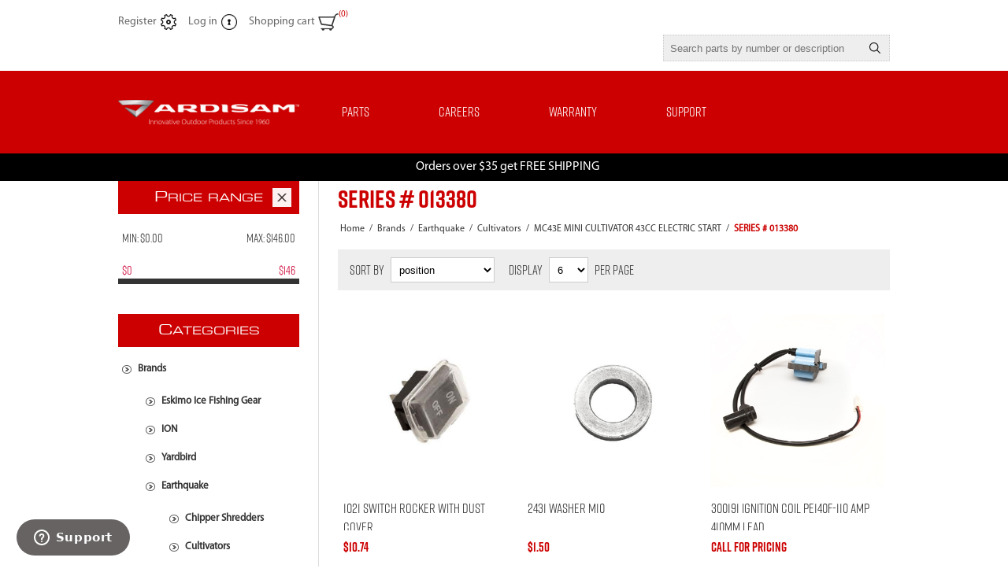

--- FILE ---
content_type: text/html; charset=utf-8
request_url: https://ardisam.com/parts-structure-1462
body_size: 12731
content:



<!DOCTYPE html>
<html lang="en" dir="ltr" class="html-category-page">
<head>
    <title>Ardisam Inc.. SERIES # 013380</title>
    <meta http-equiv="Content-type" content="text/html;charset=UTF-8" />
    <meta name="description" content="" />
    <meta name="keywords" content="" />
    <meta name="generator" content="nopCommerce" />
    <meta name="viewport" content="width=device-width, initial-scale=1.0, minimum-scale=1.0, maximum-scale=2.0" />
    
    

    
    
    
    
    

    


    

    <link rel="stylesheet" type="text/css" href="/css/k9t4qyppdftykh-ibbwtaw.styles.css?v=Y7zALnrxt7INuwOHxGh8nnNm-dg" />
    
    
    
    
    <link rel="shortcut icon" href="/icons/icons_25/32x32-ardisam-favicon.ico">
    
    
    <!--Powered by nopCommerce - https://www.nopCommerce.com-->
    <link rel="stylesheet" href="https://use.typekit.net/vst7pxw.css">
<link rel="stylesheet" href="/Themes/Traction/Content/css/Homepage.Head.styles.css">
	<!-- Start of ardisam Zendesk Widget script -->
<script id="ze-snippet" src="https://static.zdassets.com/ekr/snippet.js?key=05838728-8c32-4229-bd06-f0259073faa1"></script>
<!-- End of ardisam Zendesk Widget script -->
</head>
<body>
    <input name="__RequestVerificationToken" type="hidden" value="CfDJ8KJBGKwtC6JEpfaxa3clnl3KfuXfbs5pCCfd9WfAJaJRDjaPXVBLWZHdHD-P8fe-tVsv04pnD-RxBBWXRYW6UothKJjcifbSLuuAiGLKssm7isUH2EvQEGeGsqWNKo_R4YsDMuIfn68GzjTrwgedPmY" />
    


<div class="ajax-loading-block-window" style="display: none">
</div>
<div id="dialog-notifications-success" role="status" aria-live="polite" aria-atomic="true" title="Notification" style="display:none;">
</div>
<div id="dialog-notifications-error" role="alert" aria-live="assertive" aria-atomic="true" title="Error" style="display:none;">
</div>
<div id="dialog-notifications-warning" role="alert" aria-live="assertive" aria-atomic="true" title="Warning" style="display:none;">
</div>
<div id="bar-notification" class="bar-notification-container" role="status" aria-live="polite" aria-atomic="true" data-close="Close">
</div>


<div class="master-wrapper-page  ">
    
<div class="header">
    
    <div class="header-links-wrapper">
        
<div class="header-links">
    <ul>
        
                <li><a href="/register?returnUrl=%2Fparts-structure-1462" class="ico-register">Register</a></li>
            <li><a href="/login?returnUrl=%2Fparts-structure-1462" class="ico-login">Log in</a></li>
            <li id="topcartlink">
                <a href="/cart" class="ico-cart">
                    <span class="cart-label">Shopping cart</span>
                    <span class="cart-qty">(0)</span>
                </a>
                

<div id="flyout-cart" class="flyout-cart">
    <div class="mini-shopping-cart">
        <div class="count">
You have no items in your shopping cart.        </div>
    </div>
</div>

            </li>
        
    </ul>
</div>

        <div class="header-selectors-wrapper">
            
            
            
            
            <div class="search-box-reference"></div>
        </div>
    </div>  
    <div class="search-box store-search-box">
    	

<form method="get" id="small-search-box-form" action="/search">
        <input type="text" class="search-box-text" id="small-searchterms" autocomplete="off" name="q" placeholder="Search parts by number or description" aria-label="Search parts by number or description" />


   






<input type="hidden" class="instantSearchResourceElement"
       data-highlightFirstFoundElement="false"
       data-minKeywordLength="3"
       data-defaultProductSortOption="0"
       data-instantSearchUrl="/instantSearchFor"
       data-searchPageUrl="/search"
       data-searchInProductDescriptions="false"
       data-numberOfVisibleProducts="5"
       data-noResultsResourceText="No Results"/>

        <button type="submit" class="button-1 search-box-button">Search</button>
        
</form>
    </div>
    
</div>
    <div class="overlayOffCanvas"></div>
    <div class="responsive-nav-wrapper-parent">
        <div class="responsive-nav-wrapper">
            <div class="responsive-nav-inner">
                <div class="personal-button" id="header-links-opener">
                    <span>Personal menu</span>
                </div>
                <div class="menu-title">
                    <span>Menu</span>
                </div>
                <div class="search-wrap">
                    <span>Search</span>
                </div>
                <div class="filters-button">
                    <span>Filters</span>
                </div>
            </div>
        </div>
    </div>
    <div class="subheader-wrapper">
        <div class="logo-wrapper">
            <div class="header-logo">
                


<a href="/" class="logo">


<img alt="Ardisam Inc." title="Ardisam Inc." src="https://ardisam.com/images/thumbs/0011011_both-ardisam-logo-footer.png" /></a>
            </div>
        </div>
        <div class="justAFixingDivBefore"></div>
        <div class="headerMenuParent">
            <div class="header-menu">
                <div class="close-menu">
                    <span>Close</span>
                </div>











    <ul class="mega-menu"
        data-isRtlEnabled="false"
        data-enableClickForDropDown="true">


<li class="  ">

    <a href="/parts" class="" title="Parts" ><span> Parts</span></a>

</li>

<li class="  ">

    <a href="/Careers" class="" title="Careers" ><span> Careers</span></a>

</li>

<li class="  has-sublist">

    <a href="/" class="with-subcategories" title="Warranty" ><span> Warranty</span></a>

        <div class="plus-button"></div>
        <div class="sublist-wrap">
            <ul class="sublist">
                <li class="back-button">
                    <span>Back</span>
                </li>


<li class="  ">

    <a href="/warrantyregistration/register" class="" title="Warranty Registration" ><span> Warranty Registration</span></a>

</li>

<li class="  ">

    <a href="/warrantyclaim" class="" title="Warranty Claim" ><span> Warranty Claim</span></a>

</li>            </ul>
        </div>
</li>

<li class="  has-sublist">

    <a href="/Contact" class="with-subcategories" title="Support" ><span> Support</span></a>

        <div class="plus-button"></div>
        <div class="sublist-wrap">
            <ul class="sublist">
                <li class="back-button">
                    <span>Back</span>
                </li>


<li class="  ">

    <a href="/Contact" class="" title="Contact Us" ><span> Contact Us</span></a>

</li>

<li class="  ">

    <a href="https://ardisam.com/locations/our-locations" class="" title="Ardisam Locations" ><span> Ardisam Locations</span></a>

</li>

<li class="  ">

    <a href="/rma-request" class="" title="RMA Request" ><span> RMA Request</span></a>

</li>

<li class="  ">

    <a href="/locations/find-a-servicecenter" class="" title="Find a Service Center" ><span> Find a Service Center</span></a>

</li>

<li class="  ">

    <a href="/faq" class="" title="FAQs" ><span> FAQs</span></a>

</li>

<li class="  ">

    <a href="/canadian-distributors" class="" title="Canadian Distributors" ><span> Canadian Distributors</span></a>

</li>            </ul>
        </div>
</li>
        
    </ul>
    <div class="menu-title"><span>Menu</span></div>
    <ul class="mega-menu-responsive">


<li class="  ">

    <a href="/parts" class="" title="Parts" ><span> Parts</span></a>

</li>

<li class="  ">

    <a href="/Careers" class="" title="Careers" ><span> Careers</span></a>

</li>

<li class="  has-sublist">

    <a href="/" class="with-subcategories" title="Warranty" ><span> Warranty</span></a>

        <div class="plus-button"></div>
        <div class="sublist-wrap">
            <ul class="sublist">
                <li class="back-button">
                    <span>Back</span>
                </li>


<li class="  ">

    <a href="/warrantyregistration/register" class="" title="Warranty Registration" ><span> Warranty Registration</span></a>

</li>

<li class="  ">

    <a href="/warrantyclaim" class="" title="Warranty Claim" ><span> Warranty Claim</span></a>

</li>            </ul>
        </div>
</li>

<li class="  has-sublist">

    <a href="/Contact" class="with-subcategories" title="Support" ><span> Support</span></a>

        <div class="plus-button"></div>
        <div class="sublist-wrap">
            <ul class="sublist">
                <li class="back-button">
                    <span>Back</span>
                </li>


<li class="  ">

    <a href="/Contact" class="" title="Contact Us" ><span> Contact Us</span></a>

</li>

<li class="  ">

    <a href="https://ardisam.com/locations/our-locations" class="" title="Ardisam Locations" ><span> Ardisam Locations</span></a>

</li>

<li class="  ">

    <a href="/rma-request" class="" title="RMA Request" ><span> RMA Request</span></a>

</li>

<li class="  ">

    <a href="/locations/find-a-servicecenter" class="" title="Find a Service Center" ><span> Find a Service Center</span></a>

</li>

<li class="  ">

    <a href="/faq" class="" title="FAQs" ><span> FAQs</span></a>

</li>

<li class="  ">

    <a href="/canadian-distributors" class="" title="Canadian Distributors" ><span> Canadian Distributors</span></a>

</li>            </ul>
        </div>
</li>
        
    </ul>
            </div>
        </div>
    </div>
	
<div class="promotion-banner">
    <p>Orders over $35 get FREE SHIPPING</p>
</div>
    
    <div class="master-wrapper-content" id="main" role="main">
        
        


    
    
    
    

<div class="ajaxCartInfo" data-getAjaxCartButtonUrl="/NopAjaxCart/GetAjaxCartButtonsAjax"
     data-productPageAddToCartButtonSelector=".add-to-cart-button"
     data-productBoxAddToCartButtonSelector=".product-box-add-to-cart-button"
     data-productBoxProductItemElementSelector=".product-item"
     data-useNopNotification="False"
     data-nopNotificationCartResource="The product has been added to your &lt;a href=&quot;/cart&quot;&gt;shopping cart&lt;/a&gt;"
     data-nopNotificationWishlistResource="The product has been added to your &lt;a href=&quot;/wishlist&quot;&gt;wishlist&lt;/a&gt;"
     data-enableOnProductPage="True"
     data-enableOnCatalogPages="True"
     data-miniShoppingCartQuatityFormattingResource="({0})"
     data-miniWishlistQuatityFormattingResource="({0})"
     data-addToWishlistButtonSelector=".add-to-wishlist-button">
</div>

<input id="addProductVariantToCartUrl" name="addProductVariantToCartUrl" type="hidden" value="/AddProductFromProductDetailsPageToCartAjax" />
<input id="addProductToCartUrl" name="addProductToCartUrl" type="hidden" value="/AddProductToCartAjax" />
<input id="miniShoppingCartUrl" name="miniShoppingCartUrl" type="hidden" value="/MiniShoppingCart" />
<input id="flyoutShoppingCartUrl" name="flyoutShoppingCartUrl" type="hidden" value="/NopAjaxCartFlyoutShoppingCart" />
<input id="checkProductAttributesUrl" name="checkProductAttributesUrl" type="hidden" value="/CheckIfProductOrItsAssociatedProductsHasAttributes" />
<input id="getMiniProductDetailsViewUrl" name="getMiniProductDetailsViewUrl" type="hidden" value="/GetMiniProductDetailsView" />
<input id="flyoutShoppingCartPanelSelector" name="flyoutShoppingCartPanelSelector" type="hidden" value="#flyout-cart" />
<input id="shoppingCartMenuLinkSelector" name="shoppingCartMenuLinkSelector" type="hidden" value=".cart-qty" />
<input id="wishlistMenuLinkSelector" name="wishlistMenuLinkSelector" type="hidden" value="span.wishlist-qty" />














<div id="product-ribbon-info" data-productid="0"
     data-productboxselector=".product-item, .item-holder"
     data-productboxpicturecontainerselector=".picture, .item-picture"
     data-productpagepicturesparentcontainerselector=".product-essential"
     data-productpagebugpicturecontainerselector=".picture"
     data-retrieveproductribbonsurl="/RetrieveProductRibbons">
</div>

    
    
    
    
    
    
    
    
    
    

<div class="quickViewData" data-productselector=".product-item"
     data-productselectorchild=".picture"
     data-retrievequickviewurl="/quickviewdata"
     data-quickviewbuttontext="Quick View"
     data-quickviewbuttontitle="Quick View"
     data-isquickviewpopupdraggable="True"
     data-enablequickviewpopupoverlay="True"
     data-accordionpanelsheightstyle="content"
     data-getquickviewbuttonroute="/getquickviewbutton">
</div>
        <div class="ajax-loading-block-window" style="display: none">
            <div class="loading-image">
            </div>
        </div>
        <div class="master-column-wrapper">
            <div class="center-2">
    
    




<div class="page category-page">
    <div class="page-title">
        <h1>SERIES # 013380</h1>
    </div>
        <div class="breadcrumb">
            <ul>
                <li>
                    <a href="/" title="Home">Home</a>
                    <span class="delimiter">/</span>
                </li>
                    <li>
                            <a href="/brands" title="Brands">
                                <span>Brands</span>
                            </a>
                            <span class="delimiter">/</span>
                    </li>
                    <li>
                            <a href="/earthquake-2" title="Earthquake">
                                <span>Earthquake</span>
                            </a>
                            <span class="delimiter">/</span>
                    </li>
                    <li>
                            <a href="/cultivators" title="Cultivators">
                                <span>Cultivators</span>
                            </a>
                            <span class="delimiter">/</span>
                    </li>
                    <li>
                            <a href="/mc43e-mini-cultivator-43cc-electric-start" title="MC43E MINI CULTIVATOR 43CC ELECTRIC START">
                                <span>MC43E MINI CULTIVATOR 43CC ELECTRIC START</span>
                            </a>
                            <span class="delimiter">/</span>
                    </li>
                    <li>
                            <strong class="current-item">SERIES # 013380</strong>
                            <span id="/parts-structure-1462"></span>
                    </li>
            </ul>
                
        </div>
    <div class="page-body">
        
        
        
        
        

<div class="product-selectors">


        <div class="product-sorting">
            <span>Sort by</span>
            <select aria-label="Select product sort order" id="products-orderby" name="products-orderby"><option selected="selected" value="0">Position</option>
<option value="5">Name: A to Z</option>
<option value="6">Name: Z to A</option>
<option value="10">Price: Low to High</option>
<option value="11">Price: High to Low</option>
<option value="15">Created on</option>
</select>
        </div>
        

        <div class="product-page-size">
            <span>Display</span>
            <select aria-label="Select number of products per page" id="products-pagesize" name="products-pagesize"><option value="3">3</option>
<option selected="selected" value="6">6</option>
<option value="9">9</option>
</select>
            <span>per page</span>
        </div>
        
</div>
        
        


<div class="products-container">
    <div class="ajax-products-busy"></div>
    <div class="products-wrapper">
        

    <div class="product-grid">
        <div class="item-grid">
                <div class="item-box">
                    



<div class="product-item" data-productid="25">
    <div class="picture">
            <a href="/1021-switch-rocker-with-dust-cover" title="Show details for 1021 SWITCH ROCKER WITH DUST COVER">


    <img src="[data-uri]"
         data-lazyloadsrc="https://ardisam.com/images/thumbs/0012022_1021-switch-rocker-with-dust-cover_360.jpeg" alt="Picture of 1021 SWITCH ROCKER WITH DUST COVER" title="Show details for 1021 SWITCH ROCKER WITH DUST COVER"/>
            </a>
    </div>
    <div class="details">
        <h2 class="product-title">
            <a href="/1021-switch-rocker-with-dust-cover">1021 SWITCH ROCKER WITH DUST COVER</a>
        </h2>
        <div class="prices">
            <span class="price actual-price">$10.74</span>
        </div>
        <div class="add-info">
            
            <div class="description" data-short-description=none>
                <a href="/1021-switch-rocker-with-dust-cover" title="Show details for 1021 SWITCH ROCKER WITH DUST COVER">
                    
                </a>
            </div>
            
            <div class="buttons">
                    <div class="compare-products">
                        <button type="button" class="button-2 add-to-compare-list-button" title="Add to compare list" onclick="AjaxCart.addproducttocomparelist('/compareproducts/add/25');return false;">Add to compare list</button>
                    </div>
                    <button type="button" class="button-2 product-box-add-to-cart-button" onclick="AjaxCart.addproducttocart_catalog('/addproducttocart/catalog/25/1/1');return false;">Add to cart</button>
                
            </div>
            <a class="dummy-link" href="/1021-switch-rocker-with-dust-cover" title="1021 SWITCH ROCKER WITH DUST COVER"></a>
        </div>
    </div>
</div>

                </div>
                <div class="item-box">
                    



<div class="product-item" data-productid="420">
    <div class="picture">
            <a href="/washer-m10x20x20-mm-gr88-zn-2431" title="Show details for 2431 WASHER M10">


    <img src="[data-uri]"
         data-lazyloadsrc="https://ardisam.com/images/thumbs/0012135_2431-washer-m10x20x20-mm-gr88-zn_360.jpeg" alt="Picture of 2431 WASHER M10" title="Show details for 2431 WASHER M10"/>
            </a>
    </div>
    <div class="details">
        <h2 class="product-title">
            <a href="/washer-m10x20x20-mm-gr88-zn-2431">2431 WASHER M10</a>
        </h2>
        <div class="prices">
            <span class="price actual-price">$1.50</span>
        </div>
        <div class="add-info">
            
            <div class="description" data-short-description=none>
                <a href="/washer-m10x20x20-mm-gr88-zn-2431" title="Show details for 2431 WASHER M10">
                    
                </a>
            </div>
            
            <div class="buttons">
                    <div class="compare-products">
                        <button type="button" class="button-2 add-to-compare-list-button" title="Add to compare list" onclick="AjaxCart.addproducttocomparelist('/compareproducts/add/420');return false;">Add to compare list</button>
                    </div>
                    <button type="button" class="button-2 product-box-add-to-cart-button" onclick="AjaxCart.addproducttocart_catalog('/addproducttocart/catalog/420/1/1');return false;">Add to cart</button>
                
            </div>
            <a class="dummy-link" href="/washer-m10x20x20-mm-gr88-zn-2431" title="2431 WASHER M10"></a>
        </div>
    </div>
</div>

                </div>
                <div class="item-box">
                    



<div class="product-item" data-productid="491">
    <div class="picture">
            <a href="/ignition-coil-pe140f-110-amp-410mm-lead-300191" title="Show details for 300191 IGNITION COIL PE140F-110 AMP 410MM LEAD">


    <img src="[data-uri]"
         data-lazyloadsrc="https://ardisam.com/images/thumbs/0004527_300191-ignition-coil-pe140f-110-amp-410mm-lead_360.jpeg" alt="Picture of 300191 IGNITION COIL PE140F-110 AMP 410MM LEAD" title="Show details for 300191 IGNITION COIL PE140F-110 AMP 410MM LEAD"/>
            </a>
    </div>
    <div class="details">
        <h2 class="product-title">
            <a href="/ignition-coil-pe140f-110-amp-410mm-lead-300191">300191 IGNITION COIL PE140F-110 AMP 410MM LEAD</a>
        </h2>
        <div class="prices">
            <span class="price actual-price">Call for pricing</span>
        </div>
        <div class="add-info">
            
            <div class="description" data-short-description=none>
                <a href="/ignition-coil-pe140f-110-amp-410mm-lead-300191" title="Show details for 300191 IGNITION COIL PE140F-110 AMP 410MM LEAD">
                    
                </a>
            </div>
            
            <div class="buttons">
                    <div class="compare-products">
                        <button type="button" class="button-2 add-to-compare-list-button" title="Add to compare list" onclick="AjaxCart.addproducttocomparelist('/compareproducts/add/491');return false;">Add to compare list</button>
                    </div>
                
            </div>
            <a class="dummy-link" href="/ignition-coil-pe140f-110-amp-410mm-lead-300191" title="300191 IGNITION COIL PE140F-110 AMP 410MM LEAD"></a>
        </div>
    </div>
</div>

                </div>
                <div class="item-box">
                    



<div class="product-item" data-productid="494">
    <div class="picture">
            <a href="/300326-guard-screw-viper-eng" title="Show details for 300326 GUARD SCREW VIPER ENG">


    <img src="[data-uri]"
         data-lazyloadsrc="https://ardisam.com/images/thumbs/0012025_300326-guard-screw-viper-eng_360.jpeg" alt="Picture of 300326 GUARD SCREW VIPER ENG" title="Show details for 300326 GUARD SCREW VIPER ENG"/>
            </a>
    </div>
    <div class="details">
        <h2 class="product-title">
            <a href="/300326-guard-screw-viper-eng">300326 GUARD SCREW VIPER ENG</a>
        </h2>
        <div class="prices">
            <span class="price actual-price">$1.50</span>
        </div>
        <div class="add-info">
            
            <div class="description" data-short-description=none>
                <a href="/300326-guard-screw-viper-eng" title="Show details for 300326 GUARD SCREW VIPER ENG">
                    
                </a>
            </div>
            
            <div class="buttons">
                    <div class="compare-products">
                        <button type="button" class="button-2 add-to-compare-list-button" title="Add to compare list" onclick="AjaxCart.addproducttocomparelist('/compareproducts/add/494');return false;">Add to compare list</button>
                    </div>
                    <button type="button" class="button-2 product-box-add-to-cart-button" onclick="AjaxCart.addproducttocart_catalog('/addproducttocart/catalog/494/1/1');return false;">Add to cart</button>
                
            </div>
            <a class="dummy-link" href="/300326-guard-screw-viper-eng" title="300326 GUARD SCREW VIPER ENG"></a>
        </div>
    </div>
</div>

                </div>
                <div class="item-box">
                    



<div class="product-item" data-productid="498">
    <div class="picture">
            <a href="/300332-shroud-toggle-hole-gas-tank-viper-2-cycle" title="Show details for 300332 SHROUD TOGGLE HOLE GAS TANK VIPER 2-CYCLE">


    <img src="[data-uri]"
         data-lazyloadsrc="https://ardisam.com/images/thumbs/0003395_300332-shroud-gas-tank-viper-2-cycle_360.jpeg" alt="Picture of 300332 SHROUD TOGGLE HOLE GAS TANK VIPER 2-CYCLE" title="Show details for 300332 SHROUD TOGGLE HOLE GAS TANK VIPER 2-CYCLE"/>
            </a>
    </div>
    <div class="details">
        <h2 class="product-title">
            <a href="/300332-shroud-toggle-hole-gas-tank-viper-2-cycle">300332 SHROUD TOGGLE HOLE GAS TANK VIPER 2-CYCLE</a>
        </h2>
        <div class="prices">
            <span class="price actual-price">$15.28</span>
        </div>
        <div class="add-info">
            
            <div class="description" data-short-description=none>
                <a href="/300332-shroud-toggle-hole-gas-tank-viper-2-cycle" title="Show details for 300332 SHROUD TOGGLE HOLE GAS TANK VIPER 2-CYCLE">
                    
                </a>
            </div>
            
            <div class="buttons">
                    <div class="compare-products">
                        <button type="button" class="button-2 add-to-compare-list-button" title="Add to compare list" onclick="AjaxCart.addproducttocomparelist('/compareproducts/add/498');return false;">Add to compare list</button>
                    </div>
                    <button type="button" class="button-2 product-box-add-to-cart-button" onclick="AjaxCart.addproducttocart_catalog('/addproducttocart/catalog/498/1/1');return false;">Add to cart</button>
                
            </div>
            <a class="dummy-link" href="/300332-shroud-toggle-hole-gas-tank-viper-2-cycle" title="300332 SHROUD TOGGLE HOLE GAS TANK VIPER 2-CYCLE"></a>
        </div>
    </div>
</div>

                </div>
                <div class="item-box">
                    



<div class="product-item" data-productid="502">
    <div class="picture">
            <a href="/300335-bolt-m5x08x20-mm-hwh-gr88-yl-zn-f-t" title="Show details for 300335 BOLT M5X0.8X20 MM HWH GR8.8 YL ZN F-T">


    <img src="[data-uri]"
         data-lazyloadsrc="https://ardisam.com/images/thumbs/0012058_300335-bolt-m5x08x20-mm-hwh-gr88-yl-zn-f-t_360.jpeg" alt="Picture of 300335 BOLT M5X0.8X20 MM HWH GR8.8 YL ZN F-T" title="Show details for 300335 BOLT M5X0.8X20 MM HWH GR8.8 YL ZN F-T"/>
            </a>
    </div>
    <div class="details">
        <h2 class="product-title">
            <a href="/300335-bolt-m5x08x20-mm-hwh-gr88-yl-zn-f-t">300335 BOLT M5X0.8X20 MM HWH GR8.8 YL ZN F-T</a>
        </h2>
        <div class="prices">
            <span class="price actual-price">$2.61</span>
        </div>
        <div class="add-info">
            
            <div class="description" data-short-description=none>
                <a href="/300335-bolt-m5x08x20-mm-hwh-gr88-yl-zn-f-t" title="Show details for 300335 BOLT M5X0.8X20 MM HWH GR8.8 YL ZN F-T">
                    
                </a>
            </div>
            
            <div class="buttons">
                    <div class="compare-products">
                        <button type="button" class="button-2 add-to-compare-list-button" title="Add to compare list" onclick="AjaxCart.addproducttocomparelist('/compareproducts/add/502');return false;">Add to compare list</button>
                    </div>
                    <button type="button" class="button-2 product-box-add-to-cart-button" onclick="AjaxCart.addproducttocart_catalog('/addproducttocart/catalog/502/1/1');return false;">Add to cart</button>
                
            </div>
            <a class="dummy-link" href="/300335-bolt-m5x08x20-mm-hwh-gr88-yl-zn-f-t" title="300335 BOLT M5X0.8X20 MM HWH GR8.8 YL ZN F-T"></a>
        </div>
    </div>
</div>

                </div>
        </div>
    </div>
        <div class="pager">
            <ul><li class="current-page"><span>1</span></li><li class="individual-page"><a data-page="2" href="https://ardisam.com/parts-structure-1462?pagenumber=2">2</a></li><li class="individual-page"><a data-page="3" href="https://ardisam.com/parts-structure-1462?pagenumber=3">3</a></li><li class="individual-page"><a data-page="4" href="https://ardisam.com/parts-structure-1462?pagenumber=4">4</a></li><li class="individual-page"><a data-page="5" href="https://ardisam.com/parts-structure-1462?pagenumber=5">5</a></li><li class="next-page"><a data-page="2" href="https://ardisam.com/parts-structure-1462?pagenumber=2">Next</a></li><li class="last-page"><a data-page="22" href="https://ardisam.com/parts-structure-1462?pagenumber=22">Last</a></li></ul>
        </div>

    </div>
</div>

        
    </div>
</div>

    
</div>
<div class="side-2">


                
        
        
                
        
                
    
    

<div class="nopAjaxFilters7Spikes"
     data-categoryid="1215"
     data-manufacturerid="0"
     data-vendorid="0"
     data-isonsearchpage="False"
     data-searchkeyword=""
     data-searchcategoryid="0"
     data-searchmanufacturerid="0"
     data-searchvendorid="0"
     data-searchpricefrom=""
     data-searchpriceto=""
     data-searchincludesubcategories="False"
     data-searchinproductdescriptions="False"
     data-searchadvancedsearch="False"
     data-getfilteredproductsurl="/getFilteredProducts"
     data-productslistpanelselector=".product-list"
     data-productsgridpanelselector=".product-grid"
     data-pagerpanelselector=".pager"
     data-pagerpanelintegrationselector=".product-grid, .product-list"
     data-sortoptionsdropdownselector="#products-orderby"
     data-viewoptionsdropdownselector=".viewmode-icon, #products-viewmode"
     data-productspagesizedropdownselector="#products-pagesize"
     data-filtersuimode="usecheckboxes"
     data-defaultviewmode="grid"
     data-enableinfinitescroll="False"
     data-infinitescrollloadertext="Loading more products ..."
     data-scrolltoelement="False"
     data-scrolltoelementselector=".product-selectors"
     data-scrolltoelementadditionaloffset="0"
     data-showselectedfilterspanel="False"
     data-numberofreturnedproductsselector="false"
     data-selectedOptionsTargetSelector=".nopAjaxFilters7Spikes .filtersPanel:first"
     data-selectedOptionsTargetAction="prependTo"
     data-isRTL="false"
     data-closeFiltersPanelAfterFiltrationInMobile="true"
     data-no-products-window-title="No results found"
     data-no-products-window-message="There are no products for the filters that you selected. Please widen your search criteria.">
    
        <div class="close-filters">
            <span>Close</span>
        </div>
        <div class="filtersTitlePanel">
            <span class="filtersTitle">Filter by</span>
            <a class="clearFilterOptionsAll">Clear All</a>
        </div>
        <div class="filtersPanel">
            
    
    
    
    

<div class="block filter-block priceRangeFilterPanel7Spikes" data-currentcurrencysymbol="$">
    <div class="title">
        <a class="toggleControl">Price range</a>
        <a class="clearPriceRangeFilter">Clear</a>
    </div>
    <div class="filtersGroupPanel" style="">
        <div class="priceRangeMinMaxPanel">
            <span class="priceRangeMinPanel">
                <span>Min:</span>
                <span class="priceRangeMinPrice">$0.00</span>
            </span>
            <span class="priceRangeMaxPanel">
                <span>Max:</span>
                <span class="priceRangeMaxPrice">$146.00</span>
            </span>
        </div>
        <div id="slider" class="price-range-slider" data-sliderminvalue="0" data-slidermaxvalue="146"
             data-selectedfromvalue="0" data-selectedtovalue="146"
             data-customformatting="">
        </div>
        <div class="priceRangeCurrentPricesPanel">
            <span class="currentMinPrice">$0</span>
            <span class="currentMaxPrice">$146</span>
        </div>
    </div>
</div>

            
            
            
            
            
            
        </div>
        <div class="block filter-block selected-options" style="display: none;">
            <div class="title">
                <a class="toggleControl">Selected Options</a>
            </div>
            <div class="filtersGroupPanel">
                <ul class="selected-options-list"></ul>
            </div>
        </div>
        <div class="number-of-returned-products sample-element" style="display: none;">
            <span class="showing-text">Showing</span>
            <span class="productsPerPage"></span>
            <span class="of-text">of</span>
            <span class="allProductsReturned"></span>
            <span class="results-text">results</span>
        </div>
        <div class="returned-products-filters-panel" style="display: none;">
            <span class="allProductsReturned"></span>
        </div>
</div>

<input id="availableSortOptionsJson" name="availableSortOptionsJson" type="hidden" value="[{&quot;Disabled&quot;:false,&quot;Group&quot;:null,&quot;Selected&quot;:true,&quot;Text&quot;:&quot;Position&quot;,&quot;Value&quot;:&quot;0&quot;},{&quot;Disabled&quot;:false,&quot;Group&quot;:null,&quot;Selected&quot;:false,&quot;Text&quot;:&quot;Name: A to Z&quot;,&quot;Value&quot;:&quot;5&quot;},{&quot;Disabled&quot;:false,&quot;Group&quot;:null,&quot;Selected&quot;:false,&quot;Text&quot;:&quot;Name: Z to A&quot;,&quot;Value&quot;:&quot;6&quot;},{&quot;Disabled&quot;:false,&quot;Group&quot;:null,&quot;Selected&quot;:false,&quot;Text&quot;:&quot;Price: Low to High&quot;,&quot;Value&quot;:&quot;10&quot;},{&quot;Disabled&quot;:false,&quot;Group&quot;:null,&quot;Selected&quot;:false,&quot;Text&quot;:&quot;Price: High to Low&quot;,&quot;Value&quot;:&quot;11&quot;},{&quot;Disabled&quot;:false,&quot;Group&quot;:null,&quot;Selected&quot;:false,&quot;Text&quot;:&quot;Created on&quot;,&quot;Value&quot;:&quot;15&quot;}]" />
<input id="availableViewModesJson" name="availableViewModesJson" type="hidden" value="" />
<input id="availablePageSizesJson" name="availablePageSizesJson" type="hidden" value="[{&quot;Disabled&quot;:false,&quot;Group&quot;:null,&quot;Selected&quot;:false,&quot;Text&quot;:&quot;3&quot;,&quot;Value&quot;:&quot;3&quot;},{&quot;Disabled&quot;:false,&quot;Group&quot;:null,&quot;Selected&quot;:true,&quot;Text&quot;:&quot;6&quot;,&quot;Value&quot;:&quot;6&quot;},{&quot;Disabled&quot;:false,&quot;Group&quot;:null,&quot;Selected&quot;:false,&quot;Text&quot;:&quot;9&quot;,&quot;Value&quot;:&quot;9&quot;}]" />
    
    




    <div class="block block-category-navigation">
        <div class="title">
            <strong>Categories</strong>
        </div>
        <div class="listbox">
            <ul class="list">
        <li class="active">
            <a href="/brands">Brands
            </a>
                        <ul class="sublist">
        <li class="inactive">
            <a href="/eskimo-2">Eskimo Ice Fishing Gear
            </a>
        </li>
        <li class="inactive">
            <a href="/ion-2">ION
            </a>
        </li>
        <li class="inactive">
            <a href="/yardbird">Yardbird
            </a>
        </li>
        <li class="active">
            <a href="/earthquake-2">Earthquake
            </a>
                        <ul class="sublist">
        <li class="inactive">
            <a href="/chipper-shredders">Chipper Shredders
            </a>
        </li>
        <li class="active">
            <a href="/cultivators">Cultivators
            </a>
                        <ul class="sublist">
        <li class="inactive">
            <a href="/21046-propane-tiller-breez-r2">21046 PROPANE TILLER BREEZ R2
            </a>
        </li>
        <li class="inactive">
            <a href="/22255-mini-cultivator-25cc-bumper-no-wheels">22255 MINI CULTIVATOR 25CC BUMPER NO WHEELS
            </a>
        </li>
        <li class="inactive">
            <a href="/mac-cultivator-with-33cc-viper-engine">MAC&#x2122; Cultivator with 33cc Viper&#xAE; Engine
            </a>
        </li>
        <li class="inactive">
            <a href="/mc33-cultivator-with-33cc-viper-engine">MC33&#x2122; Cultivator with 33cc Viper&#xAE; Engine
            </a>
        </li>
        <li class="inactive">
            <a href="/mc43-cultivator-43cc-2cyc-10in-wide-7in-wheel-2">MC43 CULTIVATOR 43CC 2CYC 10IN WIDE 7IN WHEEL
            </a>
        </li>
        <li class="active">
            <a href="/mc43e-mini-cultivator-43cc-electric-start">MC43E MINI CULTIVATOR 43CC ELECTRIC START
            </a>
                        <ul class="sublist">
        <li class="inactive">
            <a href="/parts-structure-1082">SERIES # 012672
            </a>
        </li>
        <li class="inactive">
            <a href="/series-012795">SERIES # 012795
            </a>
        </li>
        <li class="inactive">
            <a href="/parts-structure-1790">SERIES # 012796
            </a>
        </li>
        <li class="inactive">
            <a href="/series-013166">SERIES # 013166
            </a>
        </li>
        <li class="inactive">
            <a href="/series-013169">SERIES # 013169
            </a>
        </li>
        <li class="inactive">
            <a href="/parts-structure-1324">SERIES # 013170
            </a>
        </li>
        <li class="inactive">
            <a href="/parts-structure-1096">SERIES # 013174
            </a>
        </li>
        <li class="active last">
            <a href="/parts-structure-1462">SERIES # 013380
            </a>
        </li>
        <li class="inactive">
            <a href="/parts-structure-1425">SERIES # 015037
            </a>
        </li>
        <li class="inactive">
            <a href="/series-031068">SERIES # 031068
            </a>
        </li>
                        </ul>
        </li>
        <li class="inactive">
            <a href="/mc43-cultivator-combo-including-edger-and-dethatcher-with-43cc-viper-engine">MC43&#x2122; Cultivator Combo Including Edger and Dethatcher with 43cc Viper&#xAE; Engine
            </a>
        </li>
        <li class="inactive">
            <a href="/mc440-cultivator-with-40cc-4-cycle-viper-engine">MC440&#x2122; Cultivator with 40cc 4-Cycle Viper&#xAE; Engine
            </a>
        </li>
        <li class="inactive">
            <a href="/46091-60v-cultivator">46091 60V CULTIVATOR
            </a>
        </li>
                        </ul>
        </li>
        <li class="inactive">
            <a href="/earth-auger-combos">Earth Auger Combos
            </a>
        </li>
        <li class="inactive">
            <a href="/earth-auger-powerheads">Earth Auger Powerheads
            </a>
        </li>
        <li class="inactive">
            <a href="/earth-augers">Earth Auger Bits
            </a>
        </li>
        <li class="inactive">
            <a href="/edgers">Edgers
            </a>
        </li>
        <li class="inactive">
            <a href="/front-tine-rototillers">Front Tine Rototillers
            </a>
        </li>
        <li class="inactive">
            <a href="/log-splitters">Log Splitters
            </a>
        </li>
        <li class="inactive">
            <a href="/rear-tine-rototillers">Rear Tine Rototillers
            </a>
        </li>
        <li class="inactive">
            <a href="/string-mowers">String Mowers
            </a>
        </li>
        <li class="inactive">
            <a href="/rough-cut-mowers">Rough Cut Mowers
            </a>
        </li>
        <li class="inactive">
            <a href="/accessories-6">ACCESSORIES
            </a>
        </li>
        <li class="inactive">
            <a href="/hiller-furrower-pioneer-complete-in-box-red-2">HILLER FURROWER PIONEER COMPLETE IN BOX  RED
            </a>
        </li>
                        </ul>
        </li>
        <li class="inactive">
            <a href="/gazelle-2">Gazelle
            </a>
        </li>
        <li class="inactive">
            <a href="/cage">Cage
            </a>
        </li>
        <li class="inactive">
            <a href="/barronett-blinds">Barronett Blinds
            </a>
        </li>
        <li class="inactive">
            <a href="/fusion-drill-powered">Fusion Drill Powered
            </a>
        </li>
        <li class="inactive">
            <a href="/yutrax">Yutrax
            </a>
        </li>
        <li class="inactive">
            <a href="/castle-pellet-stoves">Castle Pellet Stoves
            </a>
        </li>
        <li class="inactive">
            <a href="/rivers-edge">Rivers Edge
            </a>
        </li>
        <li class="inactive">
            <a href="/tazz">Tazz Outdoor Products
            </a>
        </li>
        <li class="inactive">
            <a href="/benchmark">Benchmark
            </a>
        </li>
        <li class="inactive">
            <a href="/game-winner">Game Winner
            </a>
        </li>
        <li class="inactive">
            <a href="/territory-tents-2">Territory Tents
            </a>
        </li>
        <li class="inactive">
            <a href="/jiffy-ice-drills">Jiffy
            </a>
        </li>
        <li class="inactive">
            <a href="/bolderton">Bolderton
            </a>
        </li>
        <li class="inactive">
            <a href="/nested-treestand-systems-3">Nested
            </a>
        </li>
        <li class="inactive">
            <a href="/guide-gear-2">Guide Gear
            </a>
        </li>
                        </ul>
        </li>
        <li class="inactive">
            <a href="/re676">RE676
            </a>
        </li>
            </ul>
        </div>
    </div>
</div>
        </div>
        
    </div>
</div>




<div class="footer">
    <div class="footer-upper">
        <div class="center">
            <div class="footer-block contacts">
                <div class="title">
					<strong>Brands</strong>
                </div>
                <ul>
					<!--<li><a href="https://www.badgerearthtools.com">Badger Earth Tools</a></li>-->
					<li><a href="https://www.barronettblinds.com">Barronett Blinds</a></li>
					<li><a href="https://www.cageblinds.com/">Cage Blinds</a></li>
					<li><a href="https://www.castlestoves.com">Castle Stoves</a></li>
					<li><a href="https://www.getearthquake.com">Earthquake</a></li>
					<li><a href="https://www.geteskimo.com">Eskimo Ice Fishing Gear</a></li>
					<li><a href="https://fusiondrillpowered.com/">Fusion</a></li>
					<li><a href="https://www.gazelletents.com/">Gazelle Tents</a></li>
					<li><a href="https://www.ioniceaugers.com/">ION</a></li>
					<li><a href="https://www.jiffyicefishing.com">Jiffy Ice Drills</a></li>
					<li><a href="https://www.nestedtreestands.com/">Nested Tree Stands</a></li>
					<li><a href="https://www.huntriversedge.com/">Rivers Edge</a></li>
					<li><a href="https://www.buyterritorytents.com/">Territory Tents</a></li>
					<li><a href="https://www.yardbirdpluckers.com/">Yardbird</a></li>
					<li><a href="https://www.yutrax.com/">Yutrax</a></li>
                </ul>
            </div>
            <div class="footer-block links">
                <div class="title">
					<strong>Connect</strong>
                </div>
                <ul>
                    <li class="not-social"><a href="/contact">Contact Us</a></li>
					<li class="not-social"><a href="/careers">Careers</a></li>
					<li>


<ul class="social-sharing">
        <li><a target="_blank" class="twitter" href="https://twitter.com/nopCommerce" rel="noopener noreferrer" aria-label="Twitter"></a></li>
        <li><a target="_blank" class="facebook" href="http://www.facebook.com/nopCommerce" rel="noopener noreferrer" aria-label="Facebook"></a></li>
        <li><a target="_blank" class="youtube" href="http://www.youtube.com/user/nopCommerce" rel="noopener noreferrer" aria-label="YouTube"></a></li>
</ul></li>
                </ul>
            </div>
            <div class="footer-block support">
                <div class="title">
					<strong>Support</strong>
				</div>
				<ul>
					<li><a href="/register">Create New Account</a></li>
					<li><a href="/login">Sign In</a></li>
					<li><a href="/privacy-policy">Privacy</a></li>
					<li><a href="/conditions-of-use">Terms</a></li>
					<li><a href="/shipping-terms">Shipping Terms</a></li>
					<li><a href="/return-policy">Return Policy</a></li>
					<li><a href="/locations/our-locations">Ardisam Locations</a></li>
					<li><a href="/parts">Find Parts</a></li>
					<li><a href="/warrantyregistration/register">Warranty Registration</a></li>
					<li><a href="/warrantyclaim">Warranty Claim</a></li>
					<li><a target="_blank" href="/documents/F05086 - Ardisam RMA Request.pdf">RMA Request</a></li>
					<li><a href="/patents">Patents</a></li>
					<li><a href="/locations/find-a-servicecenter">Find a Service Center</a></li>
					<li><a href="/faq">FAQs</a></li>
					<li><a href="https://dealer.ardisam.com">Dealer Portal</a></li>
				</ul>
            </div>
			<div class="footer-ardisam">
				<div class="ardisam-logo">
					<img alt="Ardisam Logo" src="/Themes/Traction/Content/img/homepage/both-ardisam-logo-footer.png" />
				</div>
					
    <div class="ardisam-text">
        <p>All weights, specifications and features are approximate and are subject to change without notice. Due to continuous product improvements, product images may not be exact. Warning labels in some product images may have been removed for photography purposes only. Props shown in photos not included. Some assembly may be required.</p>
    </div>

			</div>
            <div class="footer-block">
                
            </div>
        </div>
    </div>
    <div class="footer-middle">
        <div class="center">
            
            <ul class="accepted-payment-methods">
                <li class="method1"></li>
                <li class="method2"></li>
                <li class="method3"></li>
                <li class="method4"></li>
            </ul>
        </div>
    </div>
    <div class="footer-lower">
        <div class="center">
            <div class="footer-disclaimer">
                <span>Copyright &copy; 2026 Ardisam Inc.. All rights reserved.</span>
            </div>
                <div class="footer-powered-by">
                    Powered by <a href="https://www.nopcommerce.com/" target="_blank" rel=nofollow>nopCommerce</a>
                </div>
                <div class="footer-designed-by">
                    Designed by <a href="https://www.nop-templates.com/" target="_blank">Nop-Templates.com</a>
                </div>
            <div class="footer-store-theme">
        		
            </div>
        </div>
    </div>
    

	
	<!-- Google tag (gtag.js) -->
	
	
</div>




    <div id="goToTop"></div>
    <script type="text/javascript" src="/js/uxkc2dt8gbxefjs_fks3mg.scripts.js?v=LEcBMYRqMy6wPu7qVU_StW_lL40"></script><script type="text/javascript" src="/lib_npm/filepond/filepond.min.js?v=AfJDTwfoOUAcgwtRxEw9IgBX5oA"></script>
<script type="text/javascript" src="/lib_npm/filepond-plugin-file-validate-type/filepond-plugin-file-validate-type.min.js?v=Fx8uPwnoRA8biyHcUWEUsS7hu-Q"></script>
<script type="text/javascript" src="/lib_npm/filepond-plugin-get-file/filepond-plugin-get-file.min.js?v=sLs_alpz6te4KWjvNQq7P260e8U"></script>
<script type="text/javascript" src="https://www.googletagmanager.com/gtag/js?id=AW-11319756072"></script>

    <script>
                    {"@context":"https://schema.org","@type":"BreadcrumbList","itemListElement":[{"@type":"ListItem","position":1,"item":{"@id":"https://ardisam.com/brands","name":"Brands"}},{"@type":"ListItem","position":2,"item":{"@id":"https://ardisam.com/earthquake-2","name":"Earthquake"}},{"@type":"ListItem","position":3,"item":{"@id":"https://ardisam.com/cultivators","name":"Cultivators"}},{"@type":"ListItem","position":4,"item":{"@id":"https://ardisam.com/mc43e-mini-cultivator-43cc-electric-start","name":"MC43E MINI CULTIVATOR 43CC ELECTRIC START"}},{"@type":"ListItem","position":5,"item":{"@id":"https://ardisam.com/parts-structure-1462","name":"SERIES # 013380"}}]}
                </script>

<script>
            $(function() {
                var $orderByEl = $('#products-orderby');
                $orderByEl.on('change', function () {
                    CatalogProducts.getProducts();
                });

                $(CatalogProducts).on('before', function (e) {
                    e.payload.urlBuilder
                        .addParameter('orderby', $orderByEl.val());
                });
            });
        </script>

<script>
            $(function() {
                var $pageSizeEl = $('#products-pagesize');
                $pageSizeEl.on('change', function () {
                    CatalogProducts.getProducts();
                });

                $(CatalogProducts).on('before', function (e) {
                    e.payload.urlBuilder
                        .addParameter('pagesize', $pageSizeEl.val());
                });
            });
        </script>

<script>
    $(function() {
        CatalogProducts.init({
            ajax: true,
            browserPath: '/parts-structure-1462',
            fetchUrl: '/category/products?categoryId=1215'
        });

        addPagerHandlers();
        $(CatalogProducts).on('loaded', function () {
            addPagerHandlers();
        });
    });

    function addPagerHandlers() {
        $('[data-page]').on('click', function (e) {
            e.preventDefault();
            CatalogProducts.getProducts($(this).data('page'));
            return false;
        });
    }
</script>

<script id="instantSearchItemTemplate">
    <div class="instant-search-item" data-url="${ data.CustomProperties.Url }">
        <a href="${ data.CustomProperties.Url }">
            <div class="img-block">
                <img src="${ data.PictureModels[0].ImageUrl }" alt="${ data.Name }" title="${ data.Name }" style="border: none">
            </div>
            <div class="detail">
                <div class="title">${ data.Name }</div>
                <div class="price"># var price = ""; if (data.ProductPrice.Price) { price = data.ProductPrice.Price } # #= price #</div>           
            </div>
        </a>
    </div>
</script>

<script>
            $("#small-search-box-form").on("submit", function (event) {

                event.preventDefault();


                    if ($("#small-searchterms").val() == "") {
                        alert('Please enter a keyword to search that is at least 3 characters in length.');
                        $("#small-searchterms").focus();
                        return;
                    }
                    
                var form = document.getElementById('small-search-box-form');
                var formData = new FormData(form);


                window.location.href = `/search?${new URLSearchParams(formData).toString()}`;
            });
        </script>

<script>
			var localized_data = {
	            AjaxCartFailure: "Failed to add the product. Please refresh the page and try one more time."
	        };
            AjaxCart.init(false, '.header-links .cart-qty', '.header-links .wishlist-qty', '#flyout-cart', localized_data);
        </script>

<script>
        $(function() {
            var maxHeight = -1;

            $('.footer-block>ul, .footer-block .news-items').each(function () {
                maxHeight = maxHeight > $(this).height() ? maxHeight : $(this).height();
            });

            $('.footer-block>ul, .footer-block .news-items').each(function () {
                $(this).height(maxHeight);
            });
        });
    </script>

<script>
		window.dataLayer = window.dataLayer || [];
		function gtag(){dataLayer.push(arguments);}
		gtag('js', new Date());

		gtag('config', 'AW-11319756072');
	</script>


    
</body>
</html>
